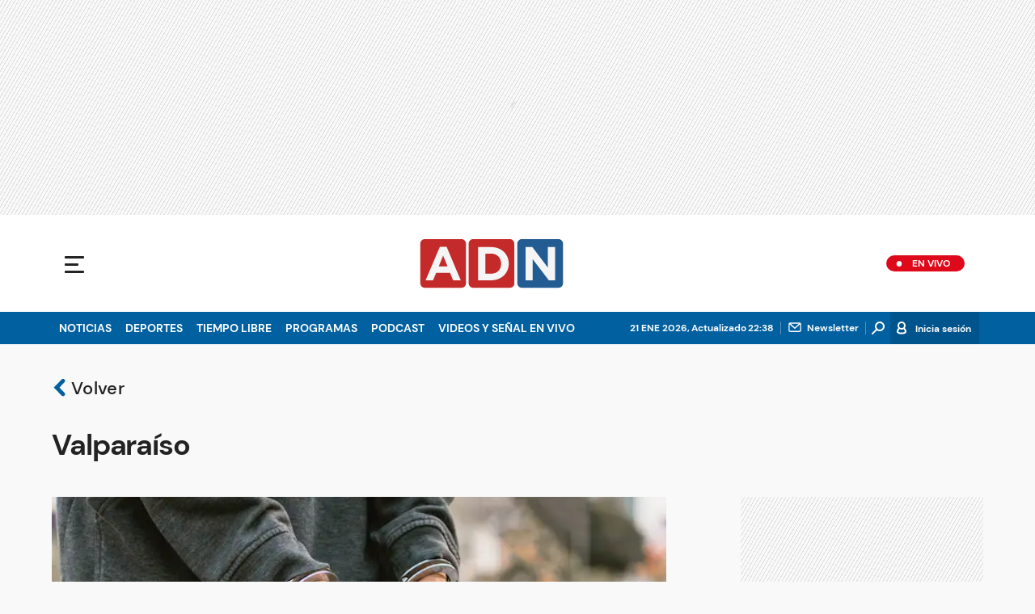

--- FILE ---
content_type: application/javascript; charset=utf-8
request_url: https://fundingchoicesmessages.google.com/f/AGSKWxWumzvUSYzZqsuefENujCkYEgi7YGSCTIfnHnlxC1RyLtoklmdiIIZqDGrHNEILPcEXQS6Cpm01kU2V6b9XR0FdNvizzgUKxMtBnBlB6Y9tWaV50qlbAlI7MWdxU2Mca8SfDlIM54iiU5jHIWaU6d-5jjUoIlSX9pwGX2yRc_0YstpkO7fzIk1k19Lf/__adminka/-adcentre./sidebaradvertisement._ad_728_/dyn_banners_
body_size: -1291
content:
window['98c6087d-926f-439a-8d93-aa25b6b463ba'] = true;

--- FILE ---
content_type: image/svg+xml
request_url: https://www.adnradio.cl/pf/resources/adn-radio/img/ico-usu-cl9-g.svg?d=438&mxId=00000000
body_size: 758
content:
<?xml version="1.0" encoding="UTF-8"?>
<svg width="16px" height="16px" viewBox="0 0 16 16" version="1.1" xmlns="http://www.w3.org/2000/svg" xmlns:xlink="http://www.w3.org/1999/xlink">
    <title>icon/ users</title>
    <g id="icon/-users" stroke="none" stroke-width="1" fill="none" fill-rule="evenodd">
        <g id="Path">
            <g transform="translate(2.000000, 0.000000)">
                <path d="M9.23759732,8.03599077 C8.88647691,8.13222387 8.61293077,8.41007657 8.52000106,8.76488444 C8.42707136,9.11969231 8.52887634,9.49755159 8.78706704,9.75612634 C9.5404263,10.5079129 9.96384699,11.5315725 9.96358135,12.5995244 L9.95596611,12.6103305 L9.89563441,12.6620455 L9.77647928,12.7458527 C9.75180557,12.7619586 9.72474646,12.7789995 9.69533475,12.7967742 L9.49089541,12.9106194 C9.37482237,12.9703361 9.23816602,13.0330372 9.08181163,13.0932925 C8.28875786,13.3989169 7.21055705,13.5825526 6.00003222,13.5825526 C4.78950208,13.5825526 3.71130128,13.3989169 2.91824751,13.0932925 C2.5534206,12.9526967 2.29583855,12.7987853 2.15674773,12.7005748 L2.06680759,12.6316452 C2.04667517,12.6142888 2.03647781,12.6030892 2.03647781,12.599656 C2.03506619,11.5381786 2.45172825,10.5203318 3.19471524,9.76953999 C3.59022341,9.36825523 3.59022341,8.72138167 3.19545905,8.32085005 C2.79615106,7.920488 2.154787,7.920488 1.75766675,8.31864351 C0.627724416,9.45192307 -0.00520272958,10.9942842 3.22170802e-05,12.6014116 C3.22170802e-05,14.5147377 2.74655695,15.6363636 6.00003222,15.6363636 C9.25349907,15.6363636 11.99998,14.5147381 11.99998,12.599656 C12.0041275,10.9835888 11.3629895,9.4324462 10.2209095,8.29699191 C9.99617391,8.07191773 9.68070377,7.9672159 9.37012449,8.00902589 L9.23759732,8.03599077 Z" fill="#b9b9b9" fill-rule="nonzero"></path>
                <circle id="Oval" stroke="#b9b9b9" stroke-width="2" cx="6" cy="5" r="4"></circle>
            </g>
        </g>
    </g>
</svg>

--- FILE ---
content_type: image/svg+xml
request_url: https://www.adnradio.cl/pf/resources/adn-radio/img/ico-arrow-left-b.svg?d=438&mxId=00000000
body_size: 255
content:
<?xml version="1.0" encoding="UTF-8"?>
<svg width="7px" height="10px" viewBox="0 0 7 10" version="1.1" xmlns="http://www.w3.org/2000/svg" xmlns:xlink="http://www.w3.org/1999/xlink">
    <title>Path</title>
    <g id="Symbols" stroke="none" stroke-width="1" fill="none" fill-rule="evenodd">
        <g id="icon/Arrow/Left" transform="translate(-3.000000, -3.000000)" fill="#0060a0">
            <path d="M10.5000175,5.50001749 C10.8905418,5.89054178 10.8905418,6.52370676 10.5000175,6.91423105 L6.50001749,10.9142311 L6.50001749,10.9142311 L2.50001749,6.91423105 C2.1094932,6.52370676 2.1094932,5.89054178 2.50001749,5.50001749 C2.89055544,5.10947954 3.52373091,5.10944173 3.9143155,5.49993304 L6.50001749,8.08501749 L6.50001749,8.08501749 L9.08571948,5.49993304 C9.47630407,5.10944173 10.1094795,5.10947954 10.5000175,5.50001749 Z" id="Path" transform="translate(6.500017, 8.060660) scale(-1, 1) rotate(-90.000000) translate(-6.500017, -8.060660) "></path>
        </g>
    </g>
</svg>

--- FILE ---
content_type: application/x-javascript;charset=utf-8
request_url: https://smetrics.adnradio.cl/id?d_visid_ver=5.4.0&d_fieldgroup=A&mcorgid=2387401053DB208C0A490D4C%40AdobeOrg&mid=90821110815876162349216724466001194807&ts=1769035112889
body_size: -41
content:
{"mid":"90821110815876162349216724466001194807"}